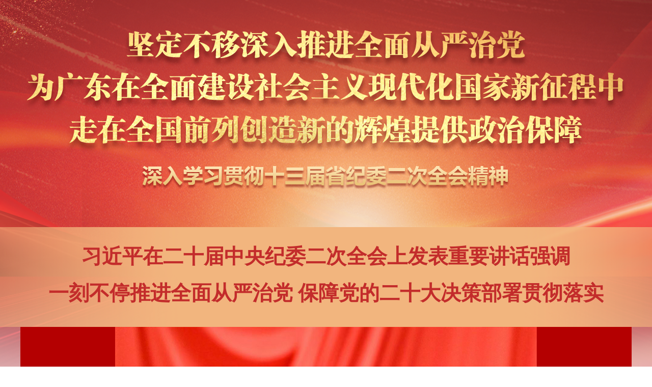

--- FILE ---
content_type: text/html; charset=utf-8
request_url: http://www.gdjct.gd.gov.cn/zthz/2023sjwqh/
body_size: 4059
content:

<!DOCTYPE html>
<html lang="zh-CN">
<head>
<meta charset="utf-8">
<meta http-equiv="X-UA-Compatible" content="IE=edge">
<title>十三届省纪委二次全会 - 南粤清风网</title>
 <!-- 网站标签 -->
 <meta name="SiteName" content="南粤清风网" />
 <meta name="SiteDomain" content="www.gdjct.gd.gov.cn" />
 <!-- 栏目标签 -->
 <meta name="ColumnName" content="十三届省纪委二次全会" />
 <meta name="ColumnDescription" content="十三届省纪委二次全会" />
 <meta name="ColumnKeywords" content="十三届省纪委二次全会" />
 <meta name="ColumnType" content="十三届省纪委二次全会" />
 <link href="/CommonCss/nyqf_index.css" rel="stylesheet">
<link href="/ztglobal/13j2cqh.css" rel="stylesheet">
<script type="text/javascript" src="/ztglobal/jquery.js"></script>
<script type="text/javascript" src="/ztglobal/jquery.SuperSlide.2.1.1.js"></script>

</head>
<body>
 <!--header Start-->
<div class="header-banner"></div>
<!--header End-->  
<!--main Start-->
      <!-- 今日头条 -->
  
      <div class="jrtt">
                <div class="container">
            <a href='https://www.gdjct.gd.gov.cn/zthz/2023sjwqh/toutiao/content/post_178803.html' target="_blank" title="习近平在二十届中央纪委二次全会上发表重要讲话强调 一刻不停推进全面从严治党 保障党的二十大决策部署贯彻落实">习近平在二十届中央纪委二次全会上发表重要讲话强调 <br/>一刻不停推进全面从严治党 保障党的二十大决策部署贯彻落实</a>
        </div>
       
      </div>
        <div class="container">
      <!-- 图片新闻 start -->
      <div>
        <div class="tpxwBox" id="slideBox">
            <div class="hd"><ul></ul></div>
            <div class="bd">
                <ul>
                                            <li>
                            <a href="https://www.gdjct.gd.gov.cn/zthz/2023sjwqh/lht/content/post_178848.html" title="习近平在二十届中央纪委二次全会上发表重要讲话" target="_blank">
                                <img src='https://www.gdjct.gd.gov.cn/img/0/65/65847/178848.png' alt="习近平在二十届中央纪委二次全会上发表重要讲话强调 一刻不停推进全面从严治党 保障党的二十大决策部署贯彻落实"/>
                            </a>
                            <b></b>
                            <span><a title="习近平在二十届中央纪委二次全会上发表重要讲话" target="_blank" href="https://www.gdjct.gd.gov.cn/zthz/2023sjwqh/lht/content/post_178848.html">习近平在二十届中央纪委二次全会上发表重要讲话</a></span>
                        </li>
                                            <li>
                            <a href="https://www.gdjct.gd.gov.cn/zthz/2023sjwqh/lht/content/post_178847.html" title="李希在二十届中央纪委二次全会上作工作报告" target="_blank">
                                <img src='https://www.gdjct.gd.gov.cn/img/0/65/65849/178847.jpg' alt="李希在二十届中央纪委二次全会上作工作报告"/>
                            </a>
                            <b></b>
                            <span><a title="李希在二十届中央纪委二次全会上作工作报告" target="_blank" href="https://www.gdjct.gd.gov.cn/zthz/2023sjwqh/lht/content/post_178847.html">李希在二十届中央纪委二次全会上作工作报告</a></span>
                        </li>
                                            <li>
                            <a href="https://www.gdjct.gd.gov.cn/zthz/2023sjwqh/yaowen/content/post_179233.html" title="十三届省纪委二次全会召开 黄坤明王伟中黄楚平林克庆孟凡利出席" target="_blank">
                                <img src='https://www.gdjct.gd.gov.cn/img/0/66/66326/179281.png' alt="十三届省纪委二次全会召开 黄坤明王伟中黄楚平林克庆孟凡利出席"/>
                            </a>
                            <b></b>
                            <span><a title="十三届省纪委二次全会召开 黄坤明王伟中黄楚平林克庆孟凡利出席" target="_blank" href="https://www.gdjct.gd.gov.cn/zthz/2023sjwqh/yaowen/content/post_179233.html">十三届省纪委二次全会召开 黄坤明王伟中黄楚平林克庆孟凡利出席</a></span>
                        </li>
                                            <li>
                            <a href="https://www.gdjct.gd.gov.cn/zthz/2023sjwqh/yaowen/content/post_179232.html" title="宋福龙在十三届省纪委二次全会上作工作报告" target="_blank">
                                <img src='https://www.gdjct.gd.gov.cn/img/0/66/66327/179282.png' alt="宋福龙在十三届省纪委二次全会上作工作报告"/>
                            </a>
                            <b></b>
                            <span><a title="宋福龙在十三届省纪委二次全会上作工作报告" target="_blank" href="https://www.gdjct.gd.gov.cn/zthz/2023sjwqh/yaowen/content/post_179232.html">宋福龙在十三届省纪委二次全会上作工作报告</a></span>
                        </li>
                                    </ul>
            </div>
             <!-- 下面是前/后按钮代码，如果不需要删除即可 -->
             <a class="prev"></a>
             <a class="next"></a>
            </div>
            </div>
      <!-- 图片新闻 end -->
      <div class="zthf">
        <a href="http://www.gdjct.gd.gov.cn/zhyw/content/post_179234.html" target="_blank"><img src="/ztglobal/13j2cqh_r3_c2.png" title="中国共产党广东省第十三届纪律检查委员会第二次全体会议决议"></a>
      </div>
            <div class="zt-title">
        <img src="/ztglobal/13j2cqh_r5_c2.png" title="要闻">
        <span><a href="https://www.gdjct.gd.gov.cn/zthz/2023sjwqh/yaowen/index.html" target="_blank">更多</a></span>
      </div>
              <div class="ywtt">
        <a href='https://www.gdjct.gd.gov.cn/zthz/2023sjwqh/yaowen/content/post_179233.html' target="_blank" title="十三届省纪委二次全会召开 黄坤明王伟中黄楚平林克庆孟凡利出席">十三届省纪委二次全会召开 黄坤明王伟中黄楚平林克庆孟凡利出席</a>
      </div>
     
      <div class="zhyw-list">
        <ul>
              
            <li><a href='https://www.gdjct.gd.gov.cn/zthz/2023sjwqh/yaowen/content/post_179232.html' target="_blank" title="宋福龙在十三届省纪委二次全会上作工作报告">宋福龙在十三届省纪委二次全会上作工作报告</a></li>
              
            <li><a href='https://www.gdjct.gd.gov.cn/zthz/2023sjwqh/yaowen/content/post_179262.html' target="_blank" title="中国共产党广东省第十三届纪律检查委员会第二次全体会议决议">中国共产党广东省第十三届纪律检查委员会第二次全体会议决议</a></li>
              
            <li><a href='https://www.gdjct.gd.gov.cn/zthz/2023sjwqh/yaowen/content/post_179261.html' target="_blank" title="长图 | 数读2022年广东正风肃纪反腐成绩单">长图 | 数读2022年广东正风肃纪反腐成绩单</a></li>
              
            <li><a href='https://www.gdjct.gd.gov.cn/zthz/2023sjwqh/yaowen/content/post_179207.html' target="_blank" title="一刻不停推进全面从严治党 确保党的二十大决策部署在广东落地见效——写在十三届广东省纪委二次全会召开之际">一刻不停推进全面从严治党 确保党的二十大决策部署在广东落地见效——写在十三届广东省纪委二次全会召开之际</a></li>
             
        </ul>
      </div>
        </div>
        <!-- 视频 -->
        <div class="shiping">
            <div class="container">
                <div class="video_box">
                    <div class="media">
                        <div class="vid-wrapper">
                            <video class="video" id="vs" width="578" height="440" controls="controls" poster="/ztglobal/13j2cqh_xctp.jpg" src="http://www.gdjct.gd.gov.cn/ztglobal/2022zfsjffcjd.mp4"> </video>
                        </div>
                    </div>
                </div>
            </div>
        </div>
        <!-- 一图读懂 -->
        <div class="ytdd">
        <div class="container">
                        <div class="zt-title">
                <img src="/ztglobal/13j2cqh_r9_c2.png" title="一图读懂">
                <span><a href="https://www.gdjct.gd.gov.cn/zthz/2023sjwqh/ytdd/index.html" target="_blank">更多</a></span>
            </div>
                        <div class="exclusive-box">  
                <ul id="carousel" class="carousel clearfix">
              
            <a class="carousel-item out" href="https://www.gdjct.gd.gov.cn/zthz/2023sjwqh/ytdd/content/post_179290.html" target="_blank">
                <img src='https://www.gdjct.gd.gov.cn/img/0/66/66333/179290.png' title="一图读懂 | 十三届省纪委二次全会决议"/><span>一图读懂 | 十三届省纪委二次全会决议</span></a>
              
            <a class="carousel-item out" href="https://www.gdjct.gd.gov.cn/zthz/2023sjwqh/ytdd/content/post_179258.html" target="_blank">
                <img src='https://www.gdjct.gd.gov.cn/img/0/66/66303/179258.jpg' title="数读2022⑤坚定不移从严从实加强队伍建设，规范化、法治化、正规化水平持续提升"/><span>数读2022⑤坚定不移从严从实加强队伍建设，规范化、法治化、正规化水平持续提升</span></a>
              
            <a class="carousel-item out" href="https://www.gdjct.gd.gov.cn/zthz/2023sjwqh/ytdd/content/post_179257.html" target="_blank">
                <img src='https://www.gdjct.gd.gov.cn/img/0/66/66301/179257.jpg' title="数读2022④坚定不移落实中央八项规定精神，党风政风持续向好"/><span>数读2022④坚定不移落实中央八项规定精神，党风政风持续向好</span></a>
              
            <a class="carousel-item out" href="https://www.gdjct.gd.gov.cn/zthz/2023sjwqh/ytdd/content/post_179256.html" target="_blank">
                <img src='https://www.gdjct.gd.gov.cn/img/0/66/66299/179256.jpg' title="数读2022③坚定不移一体推进不敢腐、不能腐、不想腐，治理腐败综合效能持续释放"/><span>数读2022③坚定不移一体推进不敢腐、不能腐、不想腐，治理腐败综合效能持续释放</span></a>
              
            <a class="carousel-item out" href="https://www.gdjct.gd.gov.cn/zthz/2023sjwqh/ytdd/content/post_179255.html" target="_blank">
                <img src='https://www.gdjct.gd.gov.cn/img/0/66/66298/179255.jpg' title="数读2022②坚定不移深入开展反腐败斗争，遏制增量、清除存量成效持续巩固"/><span>数读2022②坚定不移深入开展反腐败斗争，遏制增量、清除存量成效持续巩固</span></a>
              
            <a class="carousel-item out" href="https://www.gdjct.gd.gov.cn/zthz/2023sjwqh/ytdd/content/post_179254.html" target="_blank">
                <img src='https://www.gdjct.gd.gov.cn/img/0/66/66295/179254.jpg' title="数读2022①坚定不移忠诚拥护“两个确立”、坚决做到“两个维护”，政治监督质效持续增强"/><span>数读2022①坚定不移忠诚拥护“两个确立”、坚决做到“两个维护”，政治监督质效持续增强</span></a>
              
            <a class="carousel-item out" href="https://www.gdjct.gd.gov.cn/zthz/2023sjwqh/ytdd/content/post_178862.html" target="_blank">
                <img src='https://www.gdjct.gd.gov.cn/img/0/65/65851/178862.jpg' title="图解丨习近平总书记在二十届中央纪委二次全会上的重要讲话"/><span>图解丨习近平总书记在二十届中央纪委二次全会上的重要讲话</span></a>
              
            <a class="carousel-item out" href="https://www.gdjct.gd.gov.cn/zthz/2023sjwqh/ytdd/content/post_178861.html" target="_blank">
                <img src='https://www.gdjct.gd.gov.cn/img/0/65/65850/178861.jpg' title="图解丨二十届中央纪委二次全会公报"/><span>图解丨二十届中央纪委二次全会公报</span></a>
               
                </ul>
                <div class="ex-btn clearfix">
                    <a class="ex-arr ex-left"></a><a class="ex-arr ex-right"></a></div>
                <div class="hide cardata">  
                    <ul id="carousel" class="carousel clearfix">
                                                    <li class="item">
                            <a class="carousel-item out" href="https://www.gdjct.gd.gov.cn/zthz/2023sjwqh/ytdd/content/post_179290.html" target="_blank">
                                <img src='https://www.gdjct.gd.gov.cn/img/0/66/66333/179290.png' title="一图读懂 | 十三届省纪委二次全会决议"/><span>一图读懂 | 十三届省纪委二次全会决议</span>
                            </a>
                            </li>
                                                    <li class="item">
                            <a class="carousel-item out" href="https://www.gdjct.gd.gov.cn/zthz/2023sjwqh/ytdd/content/post_179258.html" target="_blank">
                                <img src='https://www.gdjct.gd.gov.cn/img/0/66/66303/179258.jpg' title="数读2022⑤坚定不移从严从实加强队伍建设，规范化、法治化、正规化水平持续提升"/><span>数读2022⑤坚定不移从严从实加强队伍建设，规范化、法治化、正规化水平持续提升</span>
                            </a>
                            </li>
                                                    <li class="item">
                            <a class="carousel-item out" href="https://www.gdjct.gd.gov.cn/zthz/2023sjwqh/ytdd/content/post_179257.html" target="_blank">
                                <img src='https://www.gdjct.gd.gov.cn/img/0/66/66301/179257.jpg' title="数读2022④坚定不移落实中央八项规定精神，党风政风持续向好"/><span>数读2022④坚定不移落实中央八项规定精神，党风政风持续向好</span>
                            </a>
                            </li>
                                                    <li class="item">
                            <a class="carousel-item out" href="https://www.gdjct.gd.gov.cn/zthz/2023sjwqh/ytdd/content/post_179256.html" target="_blank">
                                <img src='https://www.gdjct.gd.gov.cn/img/0/66/66299/179256.jpg' title="数读2022③坚定不移一体推进不敢腐、不能腐、不想腐，治理腐败综合效能持续释放"/><span>数读2022③坚定不移一体推进不敢腐、不能腐、不想腐，治理腐败综合效能持续释放</span>
                            </a>
                            </li>
                                                    <li class="item">
                            <a class="carousel-item out" href="https://www.gdjct.gd.gov.cn/zthz/2023sjwqh/ytdd/content/post_179255.html" target="_blank">
                                <img src='https://www.gdjct.gd.gov.cn/img/0/66/66298/179255.jpg' title="数读2022②坚定不移深入开展反腐败斗争，遏制增量、清除存量成效持续巩固"/><span>数读2022②坚定不移深入开展反腐败斗争，遏制增量、清除存量成效持续巩固</span>
                            </a>
                            </li>
                                                    <li class="item">
                            <a class="carousel-item out" href="https://www.gdjct.gd.gov.cn/zthz/2023sjwqh/ytdd/content/post_179254.html" target="_blank">
                                <img src='https://www.gdjct.gd.gov.cn/img/0/66/66295/179254.jpg' title="数读2022①坚定不移忠诚拥护“两个确立”、坚决做到“两个维护”，政治监督质效持续增强"/><span>数读2022①坚定不移忠诚拥护“两个确立”、坚决做到“两个维护”，政治监督质效持续增强</span>
                            </a>
                            </li>
                                                    <li class="item">
                            <a class="carousel-item out" href="https://www.gdjct.gd.gov.cn/zthz/2023sjwqh/ytdd/content/post_178862.html" target="_blank">
                                <img src='https://www.gdjct.gd.gov.cn/img/0/65/65851/178862.jpg' title="图解丨习近平总书记在二十届中央纪委二次全会上的重要讲话"/><span>图解丨习近平总书记在二十届中央纪委二次全会上的重要讲话</span>
                            </a>
                            </li>
                                                    <li class="item">
                            <a class="carousel-item out" href="https://www.gdjct.gd.gov.cn/zthz/2023sjwqh/ytdd/content/post_178861.html" target="_blank">
                                <img src='https://www.gdjct.gd.gov.cn/img/0/65/65850/178861.jpg' title="图解丨二十届中央纪委二次全会公报"/><span>图解丨二十届中央纪委二次全会公报</span>
                            </a>
                            </li>
                         
                    </ul>
                </div>
            </div>
        </div>
    </div>
  
    <div class="container">
        <!-- 评论解读 -->
        <div class="qh_box fl">
                        <div class="zt-title">
                <img src="/ztglobal/13j2cqh_r17_c3.png" title="评论解读">
                <span><a href="https://www.gdjct.gd.gov.cn/zthz/2023sjwqh/pljd/index.html" target="_blank">更多</a></span>
            </div>
                        <div class="qh-list">
                <ul>
                      
                        <li><a href='https://www.gdjct.gd.gov.cn/zthz/2023sjwqh/pljd/content/post_178871.html' target="_blank" title="新华社：把党的伟大自我革命进行到底">新华社：把党的伟大自我革命进行到底</a></li>
                      
                        <li><a href='https://www.gdjct.gd.gov.cn/zthz/2023sjwqh/pljd/content/post_178868.html' target="_blank" title="人民日报：时刻保持解决大党独有难题的清醒和坚定">人民日报：时刻保持解决大党独有难题的清醒和坚定</a></li>
                      
                        <li><a href='https://www.gdjct.gd.gov.cn/zthz/2023sjwqh/pljd/content/post_178867.html' target="_blank" title="中国纪检监察报：坚定不移全面从严治党">中国纪检监察报：坚定不移全面从严治党</a></li>
                      
                        <li><a href='https://www.gdjct.gd.gov.cn/zthz/2023sjwqh/pljd/content/post_178863.html' target="_blank" title="央视快评：把党的伟大自我革命进行到底">央视快评：把党的伟大自我革命进行到底</a></li>
                     
                </ul>
            </div>
        </div>
         <!-- 融媒视点 -->
        <div class="qh_box fr">
            <div class="zt-title">
                <img src="/ztglobal/13j2cqh_r17_c10.png" title="十三届省纪委二次全会">
                <span><a href="http://www.gdjct.gd.gov.cn/zthz/2023sjwqh/rmsd/" target="_blank">更多</a></span>
            </div>
            <div class="qh-list">
                <ul>
                      
                        <li><a href='https://www.gdjct.gd.gov.cn/zthz/2023sjwqh/rmsd/content/post_178854.html' target="_blank" title="电视专题片《永远吹冲锋号》第四集《永远在路上》">电视专题片《永远吹冲锋号》第四集《永远在路上》</a></li>
                      
                        <li><a href='https://www.gdjct.gd.gov.cn/zthz/2023sjwqh/rmsd/content/post_178853.html' target="_blank" title="电视专题片《永远吹冲锋号》第三集《铁规矩硬杠杠》">电视专题片《永远吹冲锋号》第三集《铁规矩硬杠杠》</a></li>
                      
                        <li><a href='https://www.gdjct.gd.gov.cn/zthz/2023sjwqh/rmsd/content/post_178852.html' target="_blank" title="电视专题片《永远吹冲锋号》第二集《政治监督》">电视专题片《永远吹冲锋号》第二集《政治监督》</a></li>
                      
                        <li><a href='https://www.gdjct.gd.gov.cn/zthz/2023sjwqh/rmsd/content/post_178851.html' target="_blank" title="电视专题片《永远吹冲锋号》第一集《第二个答案》">电视专题片《永远吹冲锋号》第一集《第二个答案》</a></li>
                     
                </ul>
            </div>
        </div>
    </div>
    <div class="space40"></div>
    <!--footer Start-->
    <div class="foot">
	<div class="con">
		<!--<img class="logo_1" src="${resSys}/jjw/style_js/images/logo_1.jpg">-->

			<script type="text/javascript">
				document.write(unescape("%3Cspan id='_ideConac' %3E%3C/span%3E%3Cscript src='/CommonJs/CA200000000601016100005.js' type='text/javascript'%3E%3C/script%3E"));
			</script>


		<div class="text">
			<p>主办单位：中共广东省纪律检查委员会 广东省监察委员会</p>
			<p>合作单位：南方新闻网</p>
			<p>粤ICP备2024185129号</p>
		</div>
		<img class="logo_2" src="/CommonImage/logo_2.jpg">
		<div class="text text2">
			<p>nyqfw@gd.gov.cn</p>
			<p>投稿邮箱</p>
		</div>
	</div>
</div>
<div class="floatPanel">
        <div class="fp-itm fp1">
            <a href="/r/cms/jjw/xfjb/jbyd.html" target="_blank" target="_blank"></a>
        </div>
        <!-- <div class="fp-itm fp2">
            <a href="http://guangdong.12388.gov.cn/index1.html" target="_blank"></a>
        </div> -->
       <div class="fp-itm fp4">
            <span></span>
            <img class="wechatcode" style="display: none;" src="/CommonImage/wechatcode.jpg">
        </div>
    </div>
<script type="text/javascript">
    $(function(){
        $(".foot span img").addClass("logo_1").css("width","80px").css("margin-right","8px").css("margin-top","-2px");

    });
    <!--右浮动-->
    //右漂浮
    if ($(window).width() <= 1200) {
        $("body").css("overflow-x", "auto");
    } else {
        $("body").css("overflow-x", "hidden");
    }
    /* 无需控制宽度设置悬浮 
    if ($(window).width() <= 1375) {
        $(".floatPanel").hide();
    } else {
        $(".floatPanel").show();
    } */
    $(window).resize(function () {
        if ($(window).width() <= 1200) {
            $("body").css("overflow-x", "auto");
        } else {
            $("body").css("overflow-x", "hidden");
        }
        /* 无需控制宽度设置悬浮
        if ($(window).width() <= 1375) {
            $(".floatPanel").hide();
        } else {
            $(".floatPanel").show();
        } */
    });
    $(window).scroll(function () {
        var oTop = $(document).scrollTop() + 340;
        $(".floatPanel").stop().animate({top: oTop});
    });
    $(".fp4").hover(function () {
        $(".wechatcode").show();
    }, function () {
        $(".wechatcode").hide();
    })
</script>
   <!--footer End--> 
<script type="text/javascript">
jQuery(".tpxwBox").slide({titCell:".hd ul",mainCell:".bd ul",effect:"leftLoop",autoPlay:true,autoPage:true});
</script>

<script type="text/javascript" src="/ztglobal/jquery.carousel.customed.min.js"></script>
<script type="text/javascript" src="/ztglobal/ytdd.js"></script>
</div>
</body>
</html>

--- FILE ---
content_type: text/css
request_url: http://www.gdjct.gd.gov.cn/CommonCss/nyqf_index.css
body_size: 2841
content:
*{
    
    font-family: 微软雅黑;
    margin: 0;
    padding: 0;
    color: inherit;
	border:none;
}

hr{
    border: 1px inset;
}

a{
    text-decoration: none;
    color: inherit;
    font-size: inherit;
    font-weight: inherit;
}

body{
	min-width:1200px;
}
.head{
    width: 100%;
    height: 300px;
    background:url("/CommonImage/bg_head.jpg");
	background-position:center top;    
	background-repeat: no-repeat;
}

.c_w_1200{
    width: 1200px;
    margin: 0 auto;
}

.head .c_w_1200{
    height: 300px;
    position: relative;
    background: url("/CommonImage/head_1.png");
	background-position:center top;    
	background-repeat: no-repeat;
}

.tool{
    position: absolute;
    top: 25px;
    right: 0;
    font-size: 14px;
    color: #444444;
}

.tool a{
    font-size: 14px;
    color: #444444;
    padding: 15px;
}

.nav{
    width: 100%;
    height: 56px;
    background-color: #005bac;
}

.nav .itm{
    line-height: 56px;
    font-size: 24px;
    font-weight: bold;
    color: #ffffff;
    text-align: center;
    padding: 0 27px;
    float: left;
}

.tt{
    margin-top: 30px;
    position: relative;
    max-height: 110px;
    overflow: hidden;
}

.tt h1{
	width: 1030px;
    margin: 0 auto;
    font-size: 39px;
    color: #005bac;
    text-align: center;
}

.tt p{
    font-size: 16px;
    color: #444444;
    text-align: center;
}

.tt .more{
    font-size: 14px;
    color: #e64242;
    position: absolute;
    bottom: 0;
    right: 0;
}

.p1{
    margin-top: 35px;
    overflow: hidden;
}

.tpxw{
    width:600px;
    height: 400px;
    overflow: hidden;
    float: left;
    position: relative;
}

.tpxw .itm,.tpxw .itm img{
    width:600px;
    height: 400px;
    position: relative;
}

.tpxw .til{
    width: 100%;
    height: 50px;
    line-height: 50px;
    background-color: rgba(0,0,0,0.6);
	filter:progid:DXImageTransform.Microsoft.gradient(startColorstr=#99000000,endColorstr=#99000000); 
    text-align: left;
    padding-left: 14px;
    position: absolute;
    bottom: 0;
    left: 0;
}

.tpxw .til a{
    width: 80%;
    text-overflow: ellipsis;
    white-space: nowrap;
    overflow: hidden;
    color: #ffffff;
}

.tpxw-swiper .tpxw-pagination{
    position: absolute;
    left: unset;
    right: 12px;
    bottom: 19px;
    z-index: 1;
}

.tpxw .swiper-pagination-switch{
    width: 12px;
    height: 12px;
    border-radius: 6px;
    background-color: #d0d0d0;
    display: block;
    float: left;
    margin-right: 12px;
    cursor: pointer;
}

.tpxw .swiper-pagination-switch.swiper-active-switch{
    background-color: #e64242;
}

.zhyw{
    width: 570px;
    float: right;
}

.lm-til{
    width: 100%;
    height: 42px;
    position: relative;
    background: url("/CommonImage/bg_lmtil.jpg");
	background-position:left top;
}

.jdbg .lm-til
{
    background: url("/CommonImage/bg_lmtil_bg.png");
}

.jdbg .lm-til .title
{
    width: 198px;
    opacity:0.5;
}
.jdbg .lm-til .title.active
{
    opacity:1;
}
.jdbg .lm-til .bgzq
{
    height: 42px;
    line-height: 42px;
    font-size: 14px;
    color: #777777;
    position: absolute;
    right: 0;
    top: 0;
    width: 185px;
}
.jdbg .lm-til .bgzq .title-small
{
    float: left;
    text-align: center;
    padding-top: 5px;
    line-height: 1.2;
    font-size: 14px;
}

.lm-til h3{
    font-size: 20px;
    color: #005bac;
    line-height: 42px;
    padding-left: 17px;
}

.lm-til .more{
    height: 42px;
    line-height: 42px;
    font-size: 14px;
    color: #777777;
    position: absolute;
    right: 0;
    top: 0;
}

.zhyw .new-1{
    max-height: 72px;
    font-size: 22px;
    color:#005bac;
    line-height: 36px;
    margin: 25px auto 0 auto;
    overflow: hidden;
}

.zhyw .new-list .til {
    font-size: 20px;
}

.new-list{
    width: 100%;
    overflow: hidden;
    list-style: none;
}

.new-list li{
    width: 100%;
    height: 55px;
    line-height: 55px;
    border-bottom: 1px dashed #c2c2c2;
}

.new-list .dot{
    width: 6px;
    height: 6px;
    background-color: #b2b2b2;
    float: left;
    margin: 25px 12px 0 0;
}

.new-list .til{
    width: 90%;
    color: #444444;
    overflow: hidden;
    text-overflow: ellipsis;
    white-space: nowrap;
}

.zhyw .new-list{
    height: 271px;
}

.banner{
    margin-top: 20px;
	overflow:hidden;
}

.banner img{
    width: 300px;
    /* width: 400px;  */
    margin: 12px 0;
	float:left;
}

.tzgg{
    height: 50px;
    background-color: #F4F4F4;
    padding: 5px;
    box-sizing: border-box;
}

.tzgg .til{
    width: 118px;
    height: 40px;
    line-height: 40px;
    color: #ffffff;
    text-align: center;
    font-size: 20px;
    background-color: #005bac;
    float: left;
    margin-right: 20px;
}

.tzgg .textArea{
    width: 1050px;
    height: 40px;
    line-height: 40px;
    overflow: hidden;
    float: left;
    position: relative;
}

.tzgg .textArea .itm{
    color: #444444;
    float: left;
    margin-right: 35px;
}

.roll{
    min-width:100%;
    position: absolute;
    left: 0;
    white-space: nowrap;
}

.ztzl{
    height: 145px;
    background-color: #F4F4F4;
    padding: 11px 9px;
    box-sizing: border-box;
    margin-top: 10px;
}

.ztzl .til{
    width: 46px;
    height: 122px;
    color: #ffffff;
    text-align: center;
    font-size: 20px;
    background-color: #005bac;
    float: left;
    padding: 10px 12px 0 12px;
    box-sizing: border-box;
}

.ztzl-swiper{
    width: 1125px;
    height: 124px;
    overflow: hidden;
    position: relative;
    float: right;
}

.ztzl-swiper .itm,.ztzl-swiper .itm img{
    width: 274px;
    height: 124px;
}

#ztzl-lbtn{
    width: 30px;
    height: 50px;
    background: url("/CommonImage/arr_l.png");
	background-position:center top;    
	background-repeat: no-repeat;
    position: absolute;
    left: 0;
    top: 40px;
    cursor: pointer;
}

#ztzl-rbtn{
    width: 30px;
    height: 50px;
    background: url("/CommonImage/arr_r.png");
	background-position:center top;    
	background-repeat: no-repeat;
    position: absolute;
    right: 0;
    top: 40px;
    cursor: pointer;
}

.p2{
    margin-top: 30px;
    overflow: hidden;
}

.lm_w_383{
    width: 383px;
    float: left;
    overflow: hidden;
    font-size:18px;
}

.lm_w_383 .banner{
    margin-top: 0;
}

.lm_w_383 .banner img {
    width: 100%;
    margin: 10px 0 5px 0;
}

.new-list-1{
    width: 100%;
    overflow: hidden;
    list-style: none;
}

.new-list-1 li{
    width: 100%;
    height: 36px;
    line-height: 36px;
}

.new-list-1 .dot{
    width: 6px;
    height: 6px;
    background-color: #b2b2b2;
    float: left;
    margin: 16px 12px 0 0;
}

.new-list-1 .til{
    width: 90%;
    color: #444444;
    overflow: hidden;
    text-overflow: ellipsis;
    white-space: nowrap;
}
/*  样式注释
.jdbg{
    margin-left: 25px;
}


.jubao{
    width: 384px;
    height: 285px;
    float: left;
    margin-left: 25px;
    position: relative;
    background: url("/CommonImage/bg_jubao.jpg");
	background-position:center top;    
	background-repeat: no-repeat;
}

.wyjb{
    width: 148px;
    height: 50px;
    position: absolute;
    top: 14px;
    left: 16px;
}

.jbcx{
    width: 148px;
    height: 50px;
    position: absolute;
    top: 14px;
    left: 212px;
} 
 */

.gg .wyjb{
	width: 147px;
    height: 80px;
    /* position: absolute; */
    float: left;
    margin-left: 0px;
    background: url("/CommonImage/nyqf_wyjb.jpg");
	background-position:center left;    
	background-repeat: no-repeat;
}

.gg .qzsbfbjb{
	width: 147px;
    height: 80px;
    float: left;
    margin-left: 6px;
    background: url("https://www.gdjct.gd.gov.cn/xfjbResource/qzsbzfjb_banner20220607.png");
	background-position:center left;    
	background-repeat: no-repeat;
}


.gg .jbcx{
	width: 147px;
    height: 80px;
    float: left;
    margin-left: 6px;
    background: url("/CommonImage/nyqf_jbcx.jpg");
	background-position:center left;    
	background-repeat: no-repeat;
}
.gg .jbxi{
	width: 892px;
    height: 80px;
    float: left;
    margin-left: 6px;
    background: url("/CommonImage/nyqf_jbxi.jpg");
	background-position:center top;    
	background-repeat: no-repeat;
}

.gg .jbxi1{
	width: 741px;
    height: 80px;
    float: right;
    margin-left: 6px;
    background: url("https://www.gdjct.gd.gov.cn/xfjbResource/nyqf_jbxi_20220607.jpg");
	background-position:center top;    
	background-repeat: no-repeat;
}


.pzjd,.jcfc,.scdc,.jdbg{
    margin-left: 25px;
}

.jcfc,.pzjd,.xsxc{
    margin-top: 30px;
}

.qfsj{
    margin-top: 20px;
    overflow: hidden;
}

.qfsj h3{
    font-size: 20px;
    color: #005bac;
    width: 1200px;
    margin: 0 auto;
    text-align: left;
}

.qfsj .con{
    width: 100%;
    height: 465px;
    background: url("/CommonImage/bg_qfsj.jpg");
	background-position:center top;    
	background-repeat: no-repeat;
    margin-top: 10px;
    overflow: hidden;
}

.qfsj .wrapper{
    overflow: hidden;
    margin-top: 10px;
    padding-left: 7px;
}

.qfsj .wrapper .itm{
    width: 154px;
    height: 40px;
    line-height: 40px;
    color:#777777;
    text-align: center;
    float: left;
}

.qfsj .wrapper .itm.active{
    color:#fff;
    background-color: #005bac;
}

.qfsj .content{
    overflow: hidden;
    margin-top: 16px;
}

.qfsj .content .right{
    width: 595px;
    margin-right: 15px;
}

.left{
    float: left;
}

.right{
    float: right;
}

.hide{
    display: none;
}

.l-img{
    width: 590px;
    height: 362px;
    position: relative;
    overflow: hidden;
}

.l-img img{
    width: 100%;
    height: 100%;
}

.l-img .til{
    width: 100%;
    height: 50px;
    line-height: 50px;
    color: #ffffff;
    padding: 0 20px;
    background-color: rgba(0,0,0,0.6);
	filter:progid:DXImageTransform.Microsoft.gradient(startColorstr=#99000000,endColorstr=#99000000); 
    position: absolute;
    bottom: 0;
    left: 0;
    box-sizing: border-box;
    overflow: hidden;
    text-overflow: ellipsis;
    white-space: nowrap;
}

.s-img{
    width: 292px;
    height: 179px;
    position: relative;
    overflow: hidden;
    float: left;
    margin: 0 0 4px 5px;
}

.s-img img{
    width: 100%;
    height: 100%;
}

.s-img .til{
    width: 100%;
    height: 50px;
    line-height: 50px;
    color: #ffffff;
    padding: 0 20px;
    background-color: rgba(0,0,0,0.6);
	filter:progid:DXImageTransform.Microsoft.gradient(startColorstr=#99000000,endColorstr=#99000000); 
    position: absolute;
    bottom: 0;
    left: 0;
    box-sizing: border-box;
    overflow: hidden;
    text-overflow: ellipsis;
    white-space: nowrap;
}

.p3{
    overflow: hidden;
    margin-top: 35px;
}

.rmsd{
    width: 382px;
    float: left;
    overflow: hidden;
}

.rmsd .lm-til{
    background: none;
}

.rmsd .lm-til h3{
    padding-left: 0;
}

.rmsd .newsWrap{
    width: 100%;
    height: 254px;
    border: 1px solid #e3e3e3;
    padding: 6px;
    box-sizing: border-box;
    margin-top: 15px;
    margin-bottom: 16px;
}

.imgNew{
    width: 100%;
    position: relative;
}

.imgNew img{
    width: 100%;
    height: 162px;
}

.imgNew .til{
    width: 100%;
    height: 50px;
    line-height: 50px;
    color: #ffffff;
    padding: 0 8px;
    background-color: rgba(0,0,0,0.6);
	filter:progid:DXImageTransform.Microsoft.gradient(startColorstr=#99000000,endColorstr=#99000000); 
    position: absolute;
    bottom: 0;
    left: 0;
    box-sizing: border-box;
    overflow: hidden;
    text-overflow: ellipsis;
    white-space: nowrap;
}

.rmsd .newsWrap .new-list-1{
    margin-top: 8px;
}

.rmsd .btn{
    float: left;
    margin: 0 6px 10px 0;
}

.rmsd .btn.end{
    margin: 0 0 10px 0;
}

.qfgl{
    width: 793px;
    float: right;
}

.qfgl .lm-til{
    background: none;
}

.qfgl .content{
    width: 793px;
    height: 451px;
    box-sizing: border-box;
    border: solid 1px #e3e3e3;
    padding: 6px;
    margin-top: 15px;
}

.imgNewSet{
    width: 380px;
    float: left;
    margin-right: 15px;
}

.imgNewSet.end{
    margin-right: 0;
}

.imgNewSet .til-1{
    width: 43px;
    height: 159px;
    background: url("/CommonImage/bg_til_1.jpg");
	background-position:center top;    
	background-repeat: no-repeat;
    float: left;
    padding:35px 10px;
    box-sizing: border-box;
    text-align: center;
    color: #ffffff;
}

.imgNewSet .imgNew{
    float: right;
}

.imgNewSet .imgNew,.imgNewSet .imgNew img{
    width: 330px;
    height: 159px;
}

.lm_w_381{
    width: 381px;
    float: left;
    margin:20px 15px 0 0;
}

.lm_w_381 .topLine{
    width: 100%;
    border-bottom: 1px solid #cfcfcf;
    position: relative;
}

.lm_w_381 .topLine .lm{
    height: 28px;
    line-height: 28px;
    font-size: 18px;
    color: #005bac;
    border-left: 6px solid #005bac;
    margin-bottom: 5px;
    padding-left: 10px;
}

.lm_w_381 .topLine .more{
    height: 28px;
    line-height: 28px;
    font-size: 14px;
    color: #777777;
    position: absolute;
    right: 5px;
    top: 0;
}

.lm_w_381 .new-list-1{
    margin-top: 5px;
}

.lm_w_381 .new-list-1 li {
    height: 27px;
    line-height: 27px;
}

.lm_w_381 .new-list-1 .dot {
    margin: 11px 12px 0 0;
}

.ll,.lt{
    margin:20px 0 0 0;
}

.xglj{
    margin-top: 60px;
}

.xglj h3{
    font-size: 20px;
    color: #005bac;
    margin-bottom: 20px;
}

.c_w_1170{
    width: 1170px;
    margin: 0 auto;
}

.c_w_1170 .wrapper{
    overflow: hidden;
}

.c_w_1170 .wrapper .itm{
    width: 234px;
    height: 42px;
    line-height: 42px;
    font-size: 18px;
    color: #005bac;
    text-align: center;
    float: left;
    cursor: pointer;
}

.c_w_1170 .wrapper .itm.active{
    border-bottom: 3px solid #005bac;
}

.link{
    width: 100%;
    margin-top: 15px;
    margin-bottom: 35px;
    overflow: hidden;
}

.linkItm{
    line-height: 30px;
    margin-right:35px;
    float: left;
}

.foot{
    width: 100%;
    height: 157px;
    background-color: #005bac;
    overflow: hidden;
}

.foot .con{
    width: 715px;
    margin: 40px auto 0 auto;
    overflow: hidden;
}

.foot .logo_1{
    float: left;
    margin-top: -2px;
    margin-right: 20px;
}

.foot .logo_2{
    float: left;
    margin-top: 12px;
    margin-left: 45px;
    margin-right: 8px;
}

.foot .text{
    float: left;
    color: #ffffff;
    font-size: 14px;
    line-height: 24px;
}

.foot .text p{
    font-size: 14px;
    line-height: 24px;
}


.foot .text2{
    font-size: 16px;
    margin-top: 15px;
}

.foot .text2 p{
    font-size: 16px;
}


#submitId {
    border: none;
    background: none;
    outline: none;
    width: 38px;
    height: 40px;
    float: right;
}

.addHight {
    height: 90px;
}

.sy-banner{margin-bottom: 2px; margin-top: 2px;}
.sy-banner img{width: 1200px; height: auto;}

--- FILE ---
content_type: text/css
request_url: http://www.gdjct.gd.gov.cn/ztglobal/13j2cqh.css
body_size: 2968
content:
@charset "utf-8";
*{
	box-sizing:border-box;
	-moz-box-sizing:border-box; /* Firefox */
	-webkit-box-sizing:border-box; /* Safari */	
}
  
body{line-height:100%; color:#333; -webkit-text-size-adjust:none; min-width: 1200px; background: url(13j2cqh_r1_c1.png) top center no-repeat; background-size: 1920px;}
body, button, dd, dl, dt, fieldset, form, h1, h2, h3, h4, h5, h6, hr, input, legend, li, ol, p, pre, textarea, ul, div{ padding:0; margin:0;}
li, ol, ul{ list-style:none;}
img{ border:none; border:0; max-width:100%;}
a{ text-decoration:none; color:#333333; noline:expression(this.onFocus=this.blur());}
a:focus {outline:none;-moz-outline:none;}
a:hover{color:#cc3333;}
.clear{clear:both; height:0; line-height:0; font-size:0; overflow:hidden; zoom:1;}
input, textarea{font-family:Microsoft Yahei; font-size:14px;}
input:focus, textarea:focus{ outline: none;}
input,button {appearance: none;-moz-appearance: none;/*-webkit-appearance: none;*/}

.clearfix{*zoom:1}.clearfix:before,.clearfix:after{display:table;line-height:0;content:""}.clearfix:after{clear:both}
.clear{clear:both;}

.left { float: left; display: inline;}


/*图片鼠标经过效果*/
.HoverImgbox{ overflow:hidden;}
.HoverImgbox img{ -moz-transition:all 0.4s ease-in-out 0s; -ms-transition:all 0.4s ease-in-out 0s; -o-transition:all 0.4s ease-in-out 0s; -webkit-transition:all 0.4s ease-in-out 0s; transition:all 0.4s ease-in-out 0s;}
.HoverImgbox img:hover{-moz-transform:scale(1.1); -ms-transform:scale(1.1); -o-transform:scale(1.1); -webkit-transform:scale(1.1); transform:scale(1.1);}

.imgHover{ -moz-transition:all 0.4s ease-in-out 0s; -ms-transition:all 0.4s ease-in-out 0s; -o-transition:all 0.4s ease-in-out 0s; -webkit-transition:all 0.4s ease-in-out 0s; transition:all 0.4s ease-in-out 0s;}
.imgHover:hover{-moz-transform:scale(1.1); -ms-transform:scale(1.1); -o-transform:scale(1.1); -webkit-transform:scale(1.1); transform:scale(1.1);}


.boxsizing_c{box-sizing:content-box; -moz-box-sizing:content-box; -webkit-box-sizing:content-box;}
.mb20{margin-bottom: 20px;}
.mb10{margin-bottom: 10px;}
.space40{height: 40px; clear: both;}
.fl{float: left;}
.fr{float: right;}

/*section00  sy==============================*/
.conBox{margin:20px 3%;}
.container{width: 1200px; margin: 0 auto;}
.header-banner{height: 446px;}


/*header*/
.jrtt{background: url(13j2cqh_tt_bg.png) top center no-repeat; line-height: 64px; text-align: center; padding:26px 0; font-weight: bold;}
.jrtt a{font-size: 40px; color: #c32c2b;}

.ztbox{margin-bottom: 40px;}
.zt-title{margin-bottom: 30px; overflow: hidden; position: relative;}
.zt-title a{display: block;}
.zt-title img{display: block; width: 100%; height: auto;}
.zt-title span{position: absolute; right: 0; top: 0; width: 52px; padding-left: 5px; line-height: 25px; background: url(13j2cqh_more.png) left center no-repeat; font-size: 16px; color: #c32c2b; z-index: 1;}
.zt-title span a{color: #be0d07; font-size: 16px;}

.zt-list li{position:relative; line-height: 60px; color:#333;  padding-left:15px;  width: 48%; float: left;}
.zt-list li:after{content:" "; position:absolute; left:0; top:42%; width:6px; height:6px; background:#C51C21; border-radius: 50%;}  
.zt-list li a{color:#333; display:block; white-space:nowrap; text-overflow:ellipsis; -o-text-overflow:ellipsis; overflow:hidden; font-size: 18px;}
.zt-list li.xx2, .zt-list li.xx4, .zt-list li.xx6, .zt-list li.xx8, .zt-list li.xx10{float: right;}

.zt-list2 li{position:relative; line-height: 60px; color:#333;  padding-left:15px;  }
.zt-list2 li:after{content:" "; position:absolute; left:0; top:42%; width:6px; height:6px; background:#C51C21; border-radius: 50%;}  
.zt-list2 li a{color:#333; display:block; white-space:nowrap; text-overflow:ellipsis; -o-text-overflow:ellipsis; overflow:hidden; font-size: 18px;}
/*tpxw*/
.tpxwBox{width:100%; height:648px; overflow:hidden; position:relative; border:0;  }
.tpxwBox .hd{ height:12px; overflow:hidden; position:absolute; right:5px; bottom:22px; z-index:2; display: none;}
.tpxwBox .hd ul{ overflow:hidden; zoom:1; float:left;}
.tpxwBox .hd ul li{ float:left; margin-right:12px; width:12px; height:12px; line-height:12px; border-radius:50%; background:#fff; cursor:pointer; text-indent:99999em;}
.tpxwBox .hd ul li.on{ background:#C51C23; }

.tpxwBox .bd{position:absolute; top:0; left:0; width:100%; height:100%;}
.tpxwBox .bd ul{width:100%; height:100%;}
.tpxwBox .bd ul li{position:relative; line-height:30px; height:648px;}
.tpxwBox .bd li img{width:100%;  height:648px;}
.tpxwBox .bd li b{ display:block; position:absolute; width:100%; height:60px; bottom:0;left:0;background:#000; opacity:.6;filter:alpha(opacity=60); z-index:1;}
.tpxwBox .bd li span{ display:block; position:absolute;width:100%;height:60px; bottom:0;left:0; z-index:2; line-height:60px;}
.tpxwBox .bd li span a{color:#FFF; display:block; padding:0 15px; text-align: center; position:relative; z-index:3; font-size:24px; white-space:nowrap; text-overflow:ellipsis; -o-text-overflow:ellipsis; overflow:hidden}
.tpxwBox .bd li span a:hover{color:#FFF;}

/* 下面是前/后按钮代码，如果不需要删除即可 */
.tpxwBox  .prev,
.tpxwBox  .next{ position:absolute; left:0; top:43%; cursor: pointer; margin-top:-25px; display:block; width:41px; height:81px;}
.tpxwBox  .prev{left: 0; background: url(13j2cqh_prev.png) center no-repeat;}
.tpxwBox  .next{left:auto; right:0; background: url(13j2cqh_next.png) center no-repeat;}
.tpxwBox  .prev:hover,
.tpxwBox  .next:hover{ filter:alpha(opacity=100);opacity:1;}
.tpxwBox  .prevStop{ display:none;}
.tpxwBox  .nextStop{ display:none;}

.zthf{margin: 40px 0;}
.zthf img{width: 100%; height: auto;}



.zhyw-list li{position:relative; line-height: 51px; color:#333;  padding-left:15px;}
.zhyw-list li:after{content:" "; position:absolute; left:0; top:42%; width:6px; height:6px; background:#C51C21; border-radius: 50%;}  
.zhyw-list li a{color:#333; display:block; white-space:nowrap; text-overflow:ellipsis; -o-text-overflow:ellipsis; overflow:hidden; font-size: 18px;}

.zhyw-more{width:72px; float: right;}

.zt-banner{margin: 40px 0;}
.zt-banner img{width: 100%; height: auto;}

/****** 要闻 *****/
.ywtt{font-size: 36px; font-weight: bold; text-align: center; padding: 5px 0 20px; border-bottom: 1px #BE0D07 dashed; margin-bottom: 15px;}
.ywtt a{color: #be0d07; font-size: 36px;line-height: 50px;}

/****** 视频 *****/
.shiping{background: url(13j2cqh_bg1.png) top center no-repeat; padding-top: 61px; margin: 30px 0 40px; padding-bottom: 80px;}
.video_box{width: 1189px; height: 506px; background: url(13j2cqh_r7_c4.png) center no-repeat; position: relative;}
.video_box .media{width: 578px; height: 440px; position: absolute; right: 51px; top:34px; overflow: hidden;}
/* 视频样式 用来控制视频全屏铺满显示  */
.vid-wrapper{
	width:100%;
	position:relative;
	padding-bottom:75.25%;    /*需要用padding来维持16:9比例,也就是9除以16*/
	height: 0;
	background: #000;
}
.vid-wrapper video{
	position: absolute;
	top:0;
	left: 0;
	width: 100%;
	height: 100%;
	background-size: cover;
	overflow: hidden;
}


/****** 一图读懂 *****/
.ytdd{background: url(13j2cqh_bg2.png) center top no-repeat; padding: 60px 0 70px;}

.exclusive-box{position:relative;width:1200px;height:680px; position: relative; margin: 0 auto; padding-top: 50px;}
.carousel{position:relative;height:580px; margin:0 auto !important;}
.carousel li{float:left;width:290px;height:459px; border: 10px #E5A768 solid; border-radius: 10px;}
.carousel a,.carousel img,.carousel span{display:inline-block}
.carousel img{width:290px;height:100%; display: block; }
.carousel a{position:relative}
.carousel span{position:absolute; display:none !important; left:0;bottom:0;-webkit-box-sizing:border-box;-moz-box-sizing:border-box;box-sizing:border-box;width:100%;padding:4px;font-size:14px;line-height:22px;color:#fff;text-align:center;background-color:#000;background-color:rgba(0,0,0,.5);overflow:hidden;text-overflow:ellipsis;display:-webkit-box;-webkit-line-clamp:2;-webkit-box-orient:vertical}
.carousel{position:relative;margin:0;padding:0;-moz-user-select:none;-webkit-user-select:none}
.carousel .carousel-item{background-position:center;background-repeat:no-repeat;background-color:#fff;position:absolute;cursor:pointer; width:290px;height:459px;}
.carousel .out{border: 3px #BE0D07 solid; box-shadow: 0 0 10px 0 #3c1412}
.carousel .over{border: 3px #BE0D07 solid; box-shadow: 0 0 10px 0 #3c1412}
.carousel .click{border: 3px #BE0D07 solid; box-shadow: 0 0 10px 0 #3c1412 }
.carousel .select{border: 3px #BE0D07 solid; box-shadow: 0 0 10px 0 #3c1412}
.carousel .tooltip{position:absolute;z-index:9999;background-color:#ddd;margin-bottom:20px;border:#eee solid 4px;border-radius:8px;-moz-border-radius:8px;-webkit-border-radius:8px}
.carousel .tooltip p{color:#999;padding:10px;margin:0}
.carousel .scrollbar{width:290px;position:absolute;margin-top:20px}
.carousel .scrollbar .track{width:290px;height:20px;position:absolute;left:20px}
.carousel .scrollbar .thumb{width:70px;height:20px;position:absolute;cursor:pointer}
.carousel .scrollbar .left{width:20px;height:20px;position:absolute;cursor:pointer;left:0}
.carousel .scrollbar .right{width:20px;height:20px;position:absolute;cursor:pointer;right:0}
.ex-btn{position:absolute;z-index:20;width:1200px; left:0px; bottom:50%;}
.ex-arr{width:58px;height:77px;background-repeat:no-repeat;background-position-y:center;cursor:pointer}
.ex-left{float:left;background:url(13j2cqh_r13_c2.png) center no-repeat;}
.ex-right{float:right;background:url(13j2cqh_r13_c14.png)center no-repeat;}
.hide{display:none}

.qh_box{width: 48%;}
.qh-list{padding: 0 20px; background: #FAF6F3;}
.qh-list li{position:relative; line-height: 50px; color:#333;  border-bottom: 1px #D3CFCC dashed;}
.qh-list li a{color:#333; display:block; white-space:nowrap; text-overflow:ellipsis; -o-text-overflow:ellipsis; overflow:hidden; font-size: 18px;}

@media (max-width: 1459px) {
	
}
@media (max-width: 1024px) {

.container{padding: 0 3%; width: auto;}
}

@media (max-width: 768px) {
body{min-width: 1200px;}

}


--- FILE ---
content_type: application/javascript; charset=utf-8
request_url: http://www.gdjct.gd.gov.cn/ztglobal/ytdd.js
body_size: 684
content:
$(function() {
    function djch(){
            var carousel,
                btnPrev=document.querySelector(".ex-left"),
                btnNext=document.querySelector(".ex-right")
            ;
            
    
                carousel = $('#carousel').carousel({
                    width: 1024, 
                    height:459, 
                    itemWidth:290, 
                    horizontalRadius:400, 
                    verticalRadius:120, 
                    resize:false, 
                    mouseScroll:false, 
                    mouseDrag:true, 
                    scaleRatio:0.7, 
                    scrollbar:false, 
                    tooltip:false, 
                    mouseWheel:true, 
                    mouseWheelReverse:true,
                    autoScroll:true,
                    autoScrollDirection: "next",
                    autoScrollDelay: 3E3
                });
                                                     
                carousel.scrollToItem(0);
    
            
            
            function toggleAutoScroll() {
                if (carousel.settings.autoScroll) {
                    carousel.stopAutoScroll();
                    $('#controls #auto-scroll').css('background-position', '-38px 0px');
                } else {
                    carousel.startAutoScroll();
                    $('#controls #auto-scroll').css('background-position', '0px 0px');
                }
            }
            
            
            function nextItem() {
                carousel.scrollToNext();
            }
            
            
            function previousItem() {
                carousel.scrollToPrevious();
            }
            
            
            // populate the text fields when an item is selected
            function onItemSelect(event) {
                $('#text #selected-title').html(event.data.title);
                $('#text #selected-description').html(event.data.description);
            }
    
            btnPrev.onclick=previousItem;
            btnNext.onclick=nextItem;
        
        }
        /////------------------
        function init() {
            djch();
    
        }
        init();
    });

--- FILE ---
content_type: application/javascript; charset=utf-8
request_url: http://www.gdjct.gd.gov.cn/ztglobal/jquery.carousel.customed.min.js
body_size: 4474
content:
//----------------------------------------------
/*
对 jq 1.9 以上进行 $.browser拓展
*/
jQuery.extend({  
    browser: function()   
    {  
        var  
        rwebkit = /(webkit)\/([\w.]+)/,  
        ropera = /(opera)(?:.*version)?[ \/]([\w.]+)/,  
        rmsie = /(msie) ([\w.]+)/,  
        rmozilla = /(mozilla)(?:.*? rv:([\w.]+))?/,      
        browser = {},  
        ua = window.navigator.userAgent,  
        browserMatch = uaMatch(ua);  
  
        if (browserMatch.browser) {  
            browser[browserMatch.browser] = true;  
            browser.version = browserMatch.version;  
        }  
        return { browser: browser };  
    }
});  
  
function uaMatch(ua)   
{  
        ua = ua.toLowerCase();  
  
        var match = rwebkit.exec(ua)  
                    || ropera.exec(ua)  
                    || rmsie.exec(ua)  
                    || ua.indexOf("compatible") < 0 && rmozilla.exec(ua)  
                    || [];  
  
        return {  
            browser : match[1] || "",  
            version : match[2] || "0"  
        };  
}  
//-----------------------对 jq 1.9 以上进行 $.browser拓展-----------------------------------
(function(c) {
    function ga(z, s) {
        function m() { 
        	u = j.length;
            p = v * 2 / u; 
            for (var b = 0; b < u; b++) {
            	ha(b)
            };
            o(g);
            c.browser.msie || N(0);
            c(document).on("mousemove", function(d) { k = d.pageX;
                q = d.pageY });
            z.onselectstart = function() { return false };
            a.settings.autoScroll && A();
            a.settings.mouseScroll && O();
            a.settings.mouseDrag && X();
            a.settings.mouseWheel && Y();
            a.settings.scrollbar && ia();
            a.settings.tooltip && c('<div class="tooltip"><p></p></div>').css("opacity", 0).appendTo(i) }

        function ha(b) {

        	/*---------------------------------------------------------------*/
        	//------修改了源码 by hover hou---------------------
        	var __hzp=(document.querySelectorAll(".cardata li")[b].innerHTML);
            var d = c(__hzp).appendTo(i);
            /*-----------------------------------------------------*/


            /*
			//原源码：
			var d = c('<img class="carousel-item">').appendTo(i);
            */ 
            Z.push(d);
            d.css({ width: a.settings.itemWidth, h: a.settings.itemHeight }).data({ w: a.settings.itemWidth, h: a.settings.itemHeight, index: b }).addClass("out").bind({
                mouseover: function() { c(this).hasClass("out") && c(this).removeClass("out").addClass("over");
                    a.settings.tooltip && ja(b); if (a.settings.mouseScroll) B = a.settings.mouseScrollSpeedHover; var e = { type: "itemMouseOver", index: b, data: j[b] };
                    c.isFunction(a.settings.itemMouseOver) && a.settings.itemMouseOver.call(this, e) },
                mouseout: function() {
                    c(this).hasClass("over") &&
                        c(this).removeClass("over").addClass("out");
                    a.settings.tooltip && ka();
                    if (a.settings.mouseScroll) B = a.settings.mouseScrollSpeed;
                    var e = { type: "itemMouseOut", index: b, data: j[b] };
                    c.isFunction(a.settings.itemMouseOut) && a.settings.itemMouseOut.call(this, e)
                },
                click: function() {
                    i.find(".click").removeClass("click").addClass("out");
                    c(this).removeClass("over").addClass("click");
                    a.settings.scrollOnClick && C(b);
                    if (j[b].link) window.open(j[b].link, j[b].linkTarget || a.settings.linkTarget);
                    var e = {
                        type: "itemClick",
                        index: b,
                        data: j[b]
                    };
                    c.isFunction(a.settings.itemClick) && a.settings.itemClick.call(this, e)
                }
            });
            j[b].link && d.css("cursor", "pointer");
            c.browser.msie && N(b)
        }

        function N(b) {
            var d = j[b].path,
                e = Z[b];
            c("<img/>").load(function() {
                var h = parseInt(c(this).attr("width") || c(this).prop("width")),
                    f = parseInt(c(this).attr("height") || c(this).prop("height"));
                if (a.settings.crop) e.css("background-image", "url(" + d + ")");
                else { e.attr("src", d);
                    e.css("background-image", "none") }
                if (a.settings.resize)
                    if (a.settings.maintainAspectRatio) {
                        scaleX =
                            a.settings.itemWidth / h;
                        scaleY = a.settings.itemHeight / f;
                        if (scaleX < scaleY) { h *= scaleX;
                            f *= scaleX } else { h *= scaleY;
                            f *= scaleY }
                    } else { h = a.settings.itemWidth;
                        f = a.settings.itemHeigh }
                e.css({ width: h, height: f });
                e.data({ w: h, h: f });
                o(g);
                c.browser.msie || b < u - 1 && N(++b)
            }).attr("src", d)
        }

        function o(b) {
            i.find(".carousel-item").each(function(d) {
                var e = c(this),
                    h = e.data("w"),
                    f = e.data("h"),
                    D = Math.sin(-(p * d) + v * 0.5 + b * w) * a.settings.verticalRadius + P - f * 0.5,
                    r = (D - ($ - f * 0.5)) / (aa - $) * (1 - a.settings.scaleRatio) + a.settings.scaleRatio;
                e.css({
                    width: h *
                        r,
                    height: f * r,
                    left: Math.cos(-(p * d) + v * 0.5 + b * w) * a.settings.horizontalRadius + Q - h * 0.5 + h * (1 - r) / 2,
                    top: D + f * (1 - r) / 2,
                    "z-index": Math.floor(r * 10 * u)
                })
            });
            a.settings.scrollbar && !x && la(R())
        }

        function C(b) { l = b; var d = p * (180 / v) * b % 360;
            g %= 360; if (Math.abs(d - g) > 180) d += d > g ? -360 : 360; if (d - g > 180 && d > g) d -= 360;
            E();
            S = setInterval(function() { if (Math.abs(d - g) > 0.5) { g += (d - g) * (a.settings.scrollSpeed / 100);
                    o(g) } else F() }, 30);
            b = { type: "itemSelect", index: l, data: j[l] };
            c.isFunction(a.settings.itemSelect) && a.settings.itemSelect.call(this, b) }

        function ba() { C(l == j.length - 1 ? 0 : l + 1) }

        function ca() { C(l == 0 ? j.length - 1 : l - 1) }

        function A() { if (!(G && a.settings.pauseAutoScrollIfTooltip)) { a.settings.autoScroll = true;
                t = setTimeout(function() { if (a.settings.autoScrollDirection == "next") ba();
                    else a.settings.autoScrollDirection == "previous" && ca() }, a.settings.autoScrollDelay) } }

        function O() {
            a.settings.mouseScroll = true;
            B = a.settings.mouseScrollSpeed;
            var b = 0,
                d = a.settings.mouseScrollReverse ? -1 : 1;
            H = setInterval(function() {
                if (k > i.offset().left && k < i.offset().left + a.settings.width &&
                    q > i.offset().top && q < i.offset().top + a.settings.height) { b = d * (k - (i.offset().left + Q)) * (B / 1E3);
                    g += b;
                    o(g) } else if (Math.abs(b) > 0.1) { b *= a.settings.mouseScrollEase / 100;
                    g += b;
                    o(g) } else b = 0
            }, 30)
        }

        function X() {
            function b(f) { T = f.pageX; if (!I) { E();
                    d() } }

            function d() { I = true;
                J = setInterval(function() { var f = (360 * (h * (T - da) / (100 * a.settings.mouseDragSpeed)) + e - g) * (a.settings.mouseDragEase / 100); if ((f >= 0 ? f : -f) > 0.1) { g += f;
                        l = Math.round(g * w / p);
                        o(g) } else F() }, 30) } a.settings.mouseDrag = true;
            var e = 0,
                h = a.settings.mouseDragReverse ? 1 :
                -1;
            c(document).bind("mousedown", function(f) { if (k > i.offset().left && k < i.offset().left + a.settings.width && q > i.offset().top && q < i.offset().top + a.settings.height) { T = da = f.pageX;
                    e = g;
                    c(document).bind("mousemove", b) } });
            c(document).bind("mouseup", function() { c(document).unbind("mousemove", b) })
        }

        function Y() {
            a.settings.mouseWheel = true;
            var b = 0,
                d = a.settings.mouseWheelReverse ? -1 : 1;
            i.bind("mousewheel", function(e, h) {
                e.preventDefault();
                if (!K) {
                    E();
                    K = true;
                    b = g;
                    L = setInterval(function() {
                        if (Math.abs(b - g) > 0.5) {
                            g += (b - g) * (a.settings.mouseWheelSpeed /
                                100);
                            l = Math.round(g * w / p);
                            o(g)
                        } else F()
                    }, 30)
                }
                b += d * h * 10
            })
        }

        function ia() {
            function b() { n = k - h.offset().left - ea;
                d() }

            function d() { if (n < 0) n = 0;
                else if (n > parseInt(h.css("width")) - parseInt(f.css("width"))) n = parseInt(h.css("width")) - parseInt(f.css("width"));
                x && f.css("left", n);
                U = n / (parseInt(h.css("width")) - parseInt(f.css("width"))); if (!M) { E();
                    M = true;
                    g %= 360;
                    V = setInterval(function() { if (Math.abs(R() - U) > 0.0010) { var W = (U - R()) * (a.settings.scrollbarEase / 100);
                            g += W * 360;
                            l = Math.round(g * w / p);
                            o(g) } else M && F() }, 30) } }
            var e =
                c('<div class="scrollbar"></div>').appendTo(i),
                h = c('<div class="track"></div>').appendTo(e),
                f = c('<div class="thumb"></div>').appendTo(h),
                D = c('<div class="left"></div>').appendTo(e),
                r = c('<div class="right"></div>').appendTo(e),
                n = 0,
                ea;
            e.css({ top: aa, left: Q - parseInt(e.css("width")) / 2 });
            f.bind("mousedown", function(W) { W.preventDefault();
                ea = k - f.offset().left;
                x = true;
                c(document).bind("mousemove", b) });
            c(document).bind("mouseup", function() { if (x) { x = false;
                    c(document).unbind("mousemove", b) } });
            D.bind("click", function() {
                n =
                    parseInt(f.css("left")) - a.settings.arrowScrollAmount;
                d()
            });
            r.bind("click", function() { n = parseInt(f.css("left")) + a.settings.arrowScrollAmount;
                d() })
        }

        function la(b) { var d = i.find(".scrollbar").find(".track"),
                e = d.find(".thumb");
            e.css("left", b * (parseInt(d.css("width")) - parseInt(e.css("width")))) }

        function R() { var b = g % 360 / 360; if (b < 0) b += 1; return b }

        function E() { fa(); if (!y) { y = true;
                c.isFunction(a.settings.scrollStart) && a.settings.scrollStart.call(this) } }

        function F() {
            fa();
            if (y) {
                y = false;
                c.isFunction(a.settings.scrollComplete) &&
                    a.settings.scrollComplete.call(this)
            }
            a.settings.mouseScroll && O();
            a.settings.autoScroll && A()
        }

        function fa() { H && clearInterval(H); if (J) { I = false;
                clearInterval(J) } if (L) { K = false;
                clearInterval(L) } if (V) { M = false;
                clearInterval(V) } S && clearInterval(S);
            t && clearTimeout(t) }

        function ja(b) {
            if (b = j[b].tooltip) {
                G = true;
                var d = i.find(".tooltip");
                d.find("p").html(b);
                d.stop().animate({ opacity: 1 }, 300);
                var e = -d.outerWidth() / 2,
                    h = 0 - d.outerHeight() - parseInt(d.css("marginBottom"));
                d.css({
                    left: k - i.offset().left + e,
                    top: q - i.offset().top +
                        h
                });
                c(document).bind("mousemove.tooltip", function() { d.css({ left: k - i.offset().left + e, top: q - i.offset().top + h }) });
                t && a.settings.pauseAutoScrollIfTooltip && clearTimeout(t)
            }
        }

        function ka() { if (G) { G = false; var b = i.find(".tooltip");
                b.stop().animate({ opacity: 0 }, 200, function() { c(document).unbind("mousemove.tooltip");
                    b.css("left", -9999) });
                a.settings.autoScroll && a.settings.pauseAutoScrollIfTooltip && A() } } this.settings = c.extend({}, c.fn.carousel.defaults, s);
        var i = c(z),
            a = this,
            l = 0,
            j = [],
            Z = [],
            v = Math.PI,
            w = v / 180,
            S, t, H, J,
            L, V, B = a.settings.mouseScrollSpeed,
            k, q, T = 0,
            da = 0,
            I = false,
            K = false,
            x = false,
            M = false,
            U = 0,
            g = 0,
            Q = a.settings.width / 2,
            P = a.settings.height / 2,
            $ = P - a.settings.verticalRadius,
            aa = P + a.settings.verticalRadius,
            p, u, y = false,
            G = false;
        (function() {
            i.addClass("carousel").css({ width: a.settings.width, height: a.settings.height });
            if (a.settings.xmlSource) {
                i.empty();
                c.ajax({
                    type: "GET",
                    url: a.settings.xmlSource,
                    dataType: c.browser.msie ? "text" : "xml",
                    success: function(b) {
                        var d;
                        if (c.browser.msie) {
                            d = new ActiveXObject("Microsoft.XMLDOM");
                            d.async = false;
                            d.loadXML(b)
                        } else d = b;
                        c(d).find("item").each(function() { for (var e = {}, h = 0; h < c(this).children().length; h++) { var f = c(this).children()[h];
                                e[f.nodeName] = c(this).find(f.nodeName).text() } j.push(e) });
                        m()
                    }
                })
            } else {
                i.children().each(function() {
                    for (var b = {}, d = 0; d < c(this).children().length; d++) {
                        var e = c(this).children()[d];
                        if (c(e).is("a")) { b.path = c(e).find("img").attr("src");
                            b.link = c(e).attr("href"); if (c(e).attr("target")) b.linkTarget = c(e).attr("target") } else if (c(e).is("img")) b.path = c(e).attr("src");
                        else b[c(e).attr("class")] = c(e).html()
                    }
                    j.push(b)
                });
                i.empty();
                m()
            }
        })();
        this.startAutoScroll = A;
        this.stopAutoScroll = function() { a.settings.autoScroll = false;
            clearTimeout(t) };
        this.startMouseScroll = O;
        this.stopMouseScroll = function() { a.settings.mouseScroll = false;
            clearInterval(H) };
        this.startMouseDrag = X;
        this.stopMouseDrag = function() { I = a.settings.mouseDrag = false;
            clearInterval(J) };
        this.startMouseWheel = Y;
        this.stopMouseWheel = function() { K = a.settings.mouseWheel = false;
            clearInterval(L) };
        this.scrollToItem = C;
        this.scrollToNext =
            ba;
        this.scrollToPrevious = ca;
        this.isScrolling = function() { return y }
    }
    c.fn.carousel = function(z) { for (var s = [], m = 0; m < this.length; m++)
            if (!this[m].carousel) { this[m].carousel = new ga(this[m], z);
                s.push(this[m].carousel) }
        return s.length > 1 ? s : s[0] };
    c.fn.carousel.defaults = {
        xmlSource: null,
        width: 446,
        height: 280,
        itemWidth: 100,
        itemHeight: 100,
        horizontalRadius: 250,
        verticalRadius: 100,
        resize: true,
        maintainAspectRatio: true,
        crop: false,
        scaleRatio: 0.5,
        mouseScroll: false,
        scrollOnClick: true,
        mouseDrag: false,
        scrollbar: false,
        arrowScrollAmount: 50,
        tooltip: true,
        mouseScrollEase: 90,
        mouseDragEase: 10,
        scrollbarEase: 10,
        scrollSpeed: 10,
        mouseDragSpeed: 20,
        mouseScrollSpeed: 10,
        mouseScrollSpeedHover: 3,
        mouseWheel: false,
        mouseWheelSpeed: 10,
        mouseScrollReverse: false,
        mouseDragReverse: false,
        mouseWheelReverse: false,
        autoScroll: false,
        autoScrollDirection: "next",
        autoScrollDelay: 3E3,
        pauseAutoScrollIfTooltip: true,
        linkTarget: "_blank",
        itemSelect: null,
        itemClick: null,
        itemMouseOver: null,
        itemMouseOut: null,
        scrollStart: null,
        scrollComplete: null
    }
})(jQuery);

--- FILE ---
content_type: application/javascript; charset=utf-8
request_url: http://www.gdjct.gd.gov.cn/CommonJs/CA200000000601016100005.js
body_size: 348
content:
document.write(unescape("%3Cspan id='_ideConac' %3E%3C/span%3E"))
var span_msg = document.getElementById("_ideConac")
span_msg.innerHTML =
    '<a href="https://bszs.conac.cn/sitename?method=show&id=14C500FEE3835619E053022819AC098F" target="_blank"><img id="imgConac" vspace="0" hspace="0" border="0" src="/CommonImage/red.png" data-bd-imgshare-binded="1"></a>'
